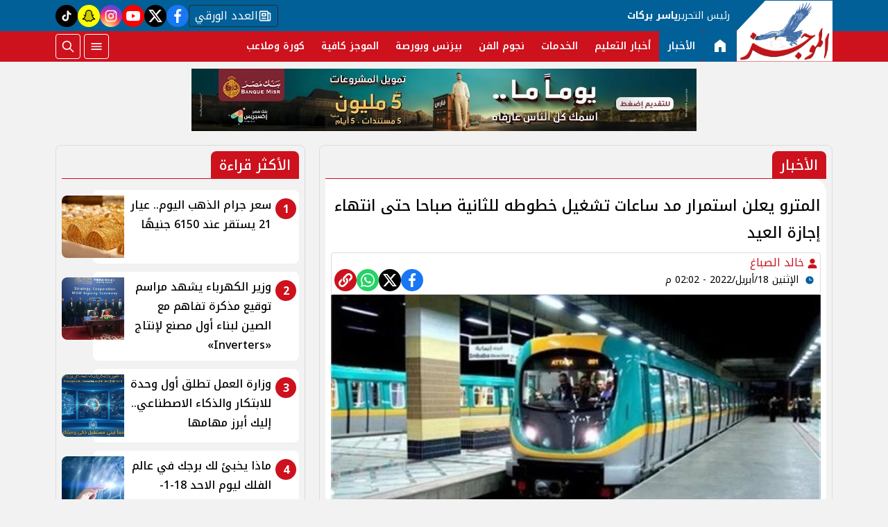

--- FILE ---
content_type: text/html; charset=utf-8
request_url: https://www.elmogaz.com/737068
body_size: 11099
content:

 <!DOCTYPE html>
<html dir="rtl" lang="ar-eg">
<!-- 
DEVELOPED BY SYNC 2023 - www.synceg.com
-->
<head><meta http-equiv="Content-Type" content="text/html; charset=utf-8" /><meta http-equiv="X-UA-Compatible" content="IE=edge" /><meta charset="UTF-8">
    

<title>المترو يعلن استمرار مد ساعات تشغيل خطوطه للثانية صباحا حتى انتهاء إجازة العيد | الموجز</title>
<meta name="description" content="أعلنت شركة المترو استمرار مد ساعات تشغيل خطوط مترو الأنفاق الثلاثة للثانية صباحا بدلا من الواحدة صباحا حتى انتهاء إجازة عيد الفطر تيسيرا على جمهور الركاب وقام…" />
<meta itemprop="image" content="https://www.elmogaz.com/UploadCache/libfiles/24/2/600x338o/874.jpg" />
<meta itemprop="name" content="المترو يعلن استمرار مد ساعات تشغيل خطوطه للثانية صباحا حتى انتهاء إجازة العيد" />
<meta itemprop="description" content="أعلنت شركة المترو استمرار مد ساعات تشغيل خطوط مترو الأنفاق الثلاثة للثانية صباحا بدلا من الواحدة صباحا حتى انتهاء إجازة عيد الفطر تيسيرا على جمهور الركاب وقام…" />

<meta property="og:title" content="المترو يعلن استمرار مد ساعات تشغيل خطوطه للثانية صباحا حتى انتهاء إجازة العيد | الموجز" />
<meta property="og:type" content="article" />
<meta property="og:url" content="https://www.elmogaz.com/737068" />
<meta property="og:image" content="https://www.elmogaz.com/UploadCache/libfiles/24/2/600x338o/874.jpg" />
<meta property="og:description" content="أعلنت شركة المترو استمرار مد ساعات تشغيل خطوط مترو الأنفاق الثلاثة للثانية صباحا بدلا من الواحدة صباحا حتى انتهاء إجازة عيد الفطر تيسيرا على جمهور الركاب وقام…" />


<meta property="article:section" content="الأخبار" />
<meta property="article:published_time" content="2022-04-18T14:02:25Z" />
<meta property="article:modified_time" content="2022-04-18T14:02:25Z" />
<meta property="og:updated_time" content="2022-04-18T14:02:25Z" />

    <link rel="canonical" href="https://www.elmogaz.com/737068" />

    <script type="application/ld+json">
{
  "@context": "https://schema.org",
  "@type": "NewsArticle",
  "mainEntityOfPage": {
    "@type": "WebPage",
    "@id": "https://www.elmogaz.com/737068"
  },
  "headline": "المترو يعلن استمرار مد ساعات تشغيل خطوطه للثانية صباحا حتى انتهاء إجازة العيد",
  "description": "أعلنت شركة المترو استمرار مد ساعات تشغيل خطوط مترو الأنفاق الثلاثة للثانية صباحا بدلا من الواحدة صباحا حتى انتهاء إجازة عيد الفطر تيسيرا على جمهور الركاب وقام…",
  "image": "https://www.elmogaz.com/UploadCache/libfiles/24/2/600x338o/874.jpg",  
           
          "author": {
    "@type": "Organization",
    "name": "الموجز"
  },  
        
  "publisher": {
    "@type": "Organization",
    "name": "الموجز",
    "logo": {
      "@type": "ImageObject",
      "url": "https://www.elmogaz.com//themes/mogz/assets/images/logo.png"
    }
  },
  "datePublished": "2022-04-18T14:02:25Z",
  "dateModified": "2022-04-18T14:02:25Z"
}
</script>

  
    <meta name="viewport" content="width=device-width, initial-scale=1.0">
    <link rel="preconnect" href="https://www.google-analytics.com" crossorigin="">
    <link rel="preconnect" href="https://www.googletagmanager.com" crossorigin="">
    <link rel="preconnect" href="https://www.gstatic.com" crossorigin="">
    <link rel="preconnect" href="https://fonts.gstatic.com" crossorigin="">
    <link rel="preconnect" href="https://fonts.googleapis.com" crossorigin="">
    <link rel="preconnect" href="https://www.google.com" crossorigin="">
    <link rel="preconnect" href="https://www.facebook.com" crossorigin="">
    <link rel="preconnect" href="https://www.twitter.com" crossorigin="">
    <link rel="preconnect" href="https://www.youtube.com" crossorigin="">
 
    <link rel="preconnect" href="https://cdnjs.cloudflare.com" crossorigin="">
  

<link rel="preload stylesheet"
    href="https://fonts.googleapis.com/css2?family=Noto+Kufi+Arabic:wght@100..900&display=swap"
    as="style">
    <link rel="preload stylesheet" href="/themes/mogz/assets/css/main.css?r=2.1.6" as="style">
    <link rel="preload" href="/themes/mogz/assets/js/lazysizes.min.js" as="script">

 

    <link rel="apple-touch-icon" sizes="57x57" href="/apple-icon-57x57.png?r==1.2">
    <link rel="apple-touch-icon" sizes="60x60" href="/apple-icon-60x60.png?r==1.2">
    <link rel="apple-touch-icon" sizes="72x72" href="/apple-icon-72x72.png?r==1.2">
    <link rel="apple-touch-icon" sizes="76x76" href="/apple-icon-76x76.png?r==1.2">
    <link rel="apple-touch-icon" sizes="114x114" href="/apple-icon-114x114.png?r==1.2">
    <link rel="apple-touch-icon" sizes="120x120" href="/apple-icon-120x120.png?r==1.2">
    <link rel="apple-touch-icon" sizes="144x144" href="/apple-icon-144x144.png?r==1.2">
    <link rel="apple-touch-icon" sizes="152x152" href="/apple-icon-152x152.png?r==1.2">
    <link rel="apple-touch-icon" sizes="180x180" href="/apple-icon-180x180.png?r==1.2">
    <link rel="icon" type="image/png" sizes="192x192" href="/android-icon-192x192.png?r==1.2">
    <link rel="icon" type="image/png" sizes="32x32" href="/favicon-32x32.png?r==1.2">
    <link rel="icon" type="image/png" sizes="96x96" href="/favicon-96x96.png?r==1.2">
    <link rel="icon" type="image/png" sizes="16x16" href="/favicon-16x16.png?r==1.2">
    <link rel="manifest" href="/manifest.json">
    <meta name="msapplication-TileColor" content="#f3b433">
    <meta name="msapplication-TileImage" content="/ms-icon-144x144.png?r==1.2">
    <meta name="theme-color" content="#1650A3">
    <meta property="og:site_name" content="الموجز"/>
<meta property="fb:app_id" content=""/>
    <meta name="twitter:card" content="summary_large_image">
<meta name="twitter:creator" content="@ ">
 

  
      
   <script type="text/javascript" src="/themes/mogz/assets/js/lazysizes.min.js" async></script>

   

 <link
  rel="stylesheet"
  href="https://cdn.jsdelivr.net/npm/swiper@11/swiper-bundle.min.css"
/>

<script   src="https://cdn.jsdelivr.net/npm/swiper@11/swiper-bundle.min.js"></script>
 

     <style>

         .colTopRead .card .icon-cont{
             background:var(--color-primary);

            right:4px;
            top:4px;

         }

         .colTopRead .card .card-body {
            padding-right: 40px !important ;
         }
         .title a .icon-cont {display: none;}
       .social a.paper  {
                 width: auto;
    border-radius: 4px;
    background: transparent;
    border: 1px solid var(--bg-footer);
    color: #fff;
    padding: 0 8px;
    gap: 8px;
         }

      .social a.snc {
            background:yellow !important;

        }
      .social a.snc svg {
          fill:black !important;
          color:black !important;
          stroke:black !important;
      }
         [data-pushbar-id] {
             background:var(--color-primary-dark);
         }
         span.close .icon {
             width: 24px;
             height:24px;
         }
         .nav-mobile a.btn{
             padding:0 !important;
         }

                  .nav-mobile a.btn .icon {
                      fill:#fff!important;
                      color:#fff!important;
                  }
         [data-pushbar-id] .nav{
             height: calc(100% - 250px) !important;
         }
         [data-pushbar-id] .title a {
             width: 100px;
         }
         [data-pushbar-direction=left]{
             width: 320px !important;
             padding:0 !important;
             background:#fff;
         }

           [data-pushbar-direction=left] .title .close{
             left: auto !important;
             right: 10px;
         }
         .breaking-swiper {
             background:var(--color-secondary) !important;
             margin-bottom:20px;
         }

         .breaking-swiper .cont {
             width: 100%;
         }
         .breaking-swiper .close .icon{
             color:#fff !important;
             fill:#fff !important;
         }
         iframe {
             margin-bottom:20px;
         }
         header.sticky .nav-wrap .logo-area a {
    width: auto !important;
} 
      
                       
                      
       .nav-item.active {
             background: var(--color-secondary);
         }
 .nav-item.active a {
            color:#fff !important;
        }


       
         header{
             margin-bottom:10px;
         }
         .admin-mobile {
             justify-content:space-evenly;
         }
         .card:hover .img-cont img {
             transform:scale(1.05);
         }
         .paragraph-list > a  ,  .paragraph-list > a *  ,  .paragraph-list p > a  ,  .paragraph-list p > a *{
             color:red !important;
         }
         .paragraph-list p ,.paragraph-list p strong     .paragraph-list p *{
              font-weight: 500 !important;
              
         }
 
       @media(min-width:992px){

                 header .md .logo-plc {
        display: flex;
    }
 
                header .nav-wrap .nav-mobile {
                   display:none;
               }
         }
 
   .admin {
       text-align:center;
   }
   
          .ncol .card.li    {
              margin-bottom:0;

              padding-top: 8px;
              padding-bottom: 8px;


          }

           .topstory .topstory-main .swiper-slide-active .card-body {
               opacity:1;
             
           }
          .topstory .topstory-main .card-body{
              opacity:0;
              transition: all 0.3s ease;
              animation-delay:  3s;

              
          }
          .ncol .card.li .card-body h3 {
              height: 74px !important;
          }
         header .nav-wrap .nav .nav-item:hover .nav-link{
             background: var(--color-secondary);
         }
         [data-pushbar-id] .title{
                 background: var(--color-primary-light);
    border-radius: 20px;
         }
       
         .video-section .title a:before{
             display:none;
         }

         .box .title h2{
             font-weight:500 !important;
         }

         .article-heading, .h1 , h1 {
             font-weight:500 !important;
         }
       .box  .title h2 .icon {
            width: 28px;
    height: 28px;
         }

       .card:not(.bg):hover .card-body h3{
           color:var(--color-secondary);

       }
     
     </style>
     
    
    <meta name="facebook-domain-verification" content="mdh5uij1r4u75fmdi6d81t57daowea" />
<script async data-ad-client="ca-pub-5187307260658545" src="https://pagead2.googlesyndication.com/pagead/js/adsbygoogle.js"></script>
<script async src="https://www.googletagmanager.com/gtag/js?id=G-H0DVENGGYZ"></script>
<script>
  window.dataLayer = window.dataLayer || []; function gtag(){dataLayer.push(arguments);} gtag('js', new Date());
  gtag('config', 'G-H0DVENGGYZ');
</script>
</head>
<body class="rtl">
        


    
   
        

 
<header class="sticky-element">

    <div class="nav-wrap"> 
	<div class="container">
          <div class="logo-area">
                <a href="/" title="siteNAme">

                    <img src="/themes/mogz/assets/images/logo.png" width="173" height="60" alt="siteName">
                </a>

             
            </div>

        <div class="content-area" style="position:relative;">

            <div class="top">
               <div class="admin">


						<div class="title">

							رئيس التحرير

						</div>
						<div class="name">
							ياسر بركات
						</div>
					</div>


                            
 
           <div class="social">
                <a class="paper" href="/category/14"   title="newspaper  ">
                              <span class="sr-only">newspaper </span>
                            <svg class="icon">
                        <use xlink:href="/themes/mogz/assets/images/icons.svg?r=1.2#paper"></use>
                    </svg>


                    العدد الورقي
                            </a>
                <a class="fb"  href="https://www.facebook.com/Elmogaznews/" target="_blank" rel="noreferrer noopener nofollow"
                    title="  تابع    علي فيسبوك">
                    <span class="sr-only">facebook</span>
                    <svg class="icon">
                        <use xlink:href="/themes/mogz/assets/images/icons.svg#facebook"></use>
                    </svg>


                </a>
                <a  class="x" href="https://twitter.com/elmogaznews" target="_blank" rel="noreferrer noopener nofollow"
                    title="تابع    علي تويتر"><span class="sr-only">twitter</span>
                    <svg class="icon">
                        <use xlink:href="/themes/mogz/assets/images/icons.svg?#twitter-x"></use>
                    </svg>
                </a>
                <a class="yt"   href="https://www.youtube.com/c/elmogazTV" target="_blank" rel="noreferrer noopener nofollow"
                    title="قناة    علي يوتيوب"><span class="sr-only">youtube</span>

                    <svg class="icon">
                        <use xlink:href="/themes/mogz/assets/images/icons.svg#youtube"></use>
                    </svg></a>
                <a  class="ig"  href="https://www.instagram.com/elmogaz_/" target="_blank" rel="noreferrer noopener nofollow"
                    title="تابع    علي انستاجرام"><span class="sr-only">instagram</span>
                    <svg class="icon">
                        <use xlink:href="/themes/mogz/assets/images/icons.svg#instagram"></use>
                    </svg></a>
                   
                      
                   <a class="snc" href="https://www.snapchat.com/add/elmogaz" target="_blank" rel="noreferrer noopener   nofollow" title="tiktok  ">
                              <span class="sr-only">snapchat</span>
                            <svg class="icon">
                        <use xlink:href="/themes/mogz/assets/images/icons.svg?r=2.23#snap2"></use>
                    </svg>
                            </a>
               <a class="tt" href="https://www.tiktok.com/@elmogaztv" target="_blank" rel="noreferrer noopener   nofollow" title="tiktok  ">
                              <span class="sr-only">tiktok</span>
                            <svg class="icon">
                        <use xlink:href="/themes/mogz/assets/images/icons.svg#tiktok"></use>
                    </svg>
                            </a>
             


               
            </div>
            </div>
            <div class="btm">
                	<div class="admin" style="position:relative; padding-right:10px" >


						<div class="title">

							رئيس التحرير

						</div>
						<div class="name">
							ياسر بركات
						</div>
					</div>
                  

        
            <ul class="nav ">
                <li class="nav-item c0 active" >
                            <a class="nav-link" href="/">
                                  <svg class="icon" >
               <use xlink:href="/themes/mogz/assets/images/icons.svg#home22" ></use>
                        </svg>
                            </a>
                        </li>
                  
                        <li class="nav-item  c1" >
                            <a class="nav-link" href="/category/1">الأخبار</a>
                        </li>

                  



                   
                        
                        <li class="nav-item  c17" >
                            <a class="nav-link" href="/category/17">أخبار التعليم</a>
                        </li>

                  



                   
                        
                        <li class="nav-item  c16" >
                            <a class="nav-link" href="/category/16">الخدمات</a>
                        </li>

                  



                   
                        
                        <li class="nav-item  c2" >
                            <a class="nav-link" href="/category/2">نجوم الفن</a>
                        </li>

                  



                   
                        
                        <li class="nav-item  c3" >
                            <a class="nav-link" href="/category/3">بيزنس وبورصة</a>
                        </li>

                  



                   
                        
                        <li class="nav-item  c8" >
                            <a class="nav-link" href="/category/8">الموجز كافية</a>
                        </li>

                  



                   
                        
                        <li class="nav-item  c6" >
                            <a class="nav-link" href="/category/6">كورة وملاعب</a>
                        </li>

                  



                   
                        


                </ul>

                <!--<Nav>-->
                <div class="btns">
                    <a href="#" class="btn btn-outline" title="menu" rel="noopener nofollo" data-pushbar-target="right">
                        <span class="sr-only"></span>
                     <svg class="icon">
                            <use xlink:href="/themes/mogz/assets/images/icons.svg#menu2"></use>
                        </svg>

                    </a>
                    <a href="#" class="btn btn-outline btn-search" title="search" rel="noopener nofollo"><span class="sr-only"></span>
                             <svg class="icon">
                            <use xlink:href="/themes/mogz/assets/images/icons.svg#search2" />
                        </svg>
                           </a>



                </div>
                
            </div>
                
           
            </div>
        </div>

        </div>





 </header>



    
 
 
 
<div class="container">
     





<div class="searchInline" id="searchInline" >
    <form id="search-form" action="/search/term" autocomplete="off">
        <label for="search"> البحث</label>
        <input type="search" id="search" name="w" value="" aria-label="search" placeholder="  إكتب كلمة البحث هنا" />
        <div class="btns">
            <button type="submit" class="btn btn-primary" aria-label="search"> <svg class="icon">
                    <use xlink:href="/themes/mogz/assets/images/icons.svg#magnifying-glass"></use>
                </svg> </button>
            <button type="button" class="btn cls btn-primary" aria-label="close search" onclick="openSearch()"> <svg
                    class="icon">
                    <use xlink:href="/themes/mogz/assets/images/icons.svg#cancel"></use>
                </svg></button>
        </div>
    </form>

</div>



 </div>
 

<div class="container">
       

<div class="adfull m"><div class="cont">

<a href="https://bnkmsr.com/3K0TcSt" target="_blank">
    
        <img  src="/Upload/ads/0/0/1.jpeg" width="0"  height="0" alt="ads" loading="lazy" />
    
</a>

</div></div>


    <div class="sponser-cont">
        <div class="stick stickRight sticky-element">
            <div class="sponser">
             

<div class="adfull m"><div class="cont">

<a href="https://cib.eg/9c3780" target="_blank">
    
        <img  src="/Upload/ads/0/0/4.jpeg" width="0"  height="0" alt="ads" loading="lazy" />
    
</a>

</div></div> 
        
        </div>
        </div>
        <div class="stick stickLeft sticky-element">
            <div class="sponser">
            

<div class="adfull m"><div class="cont">

<a href="https://cib.eg/9c3780" target="_blank">
    
        <img  src="/Upload/ads/0/0/3.jpeg" width="0"  height="0" alt="ads" loading="lazy" />
    
</a>

</div></div>
            </div>
        </div>
    </div>
</div>

 






   


    
     


  


   
   
    



 
<link rel="preload image" href="/UploadCache/libfiles/24/2/600x338o/874.jpg" as="image">
 

 <style>
   .paragraph-list figcaption {
       font-size:11px;
       text-align:center;
       background:#f2f2f2;
   }

  .post-info {
          display: flex;
          flex-direction:column;
          padding:4px;
          border-radius: 4px;
          border:1px solid #dcdcdc;

         
    
  }

  @media(min-width: 768px){

      .post-info {
          flex-direction:row;
          justify-content: space-between;
    align-items: flex-end;
      }
  }
 </style>
<main>
    <div id="fb-root"></div>



    <div class="container">




        

        <div class="row">


            <div class="col-xl-8 ">
                    

                <div class="box news-post post">

                    <div class="title">
                        <a href="https://www.elmogaz.com/category/1">

                              <span class="icon-cont">
				<svg class="icon">
					<use xlink:href="/themes/mogz/assets/images/icons.svg?#solar--round-double-alt-arrow-left-broken"></use>
				</svg>
			</span>
                            <h2>
الأخبار
                            </h2>
                        </a>
                    </div>
                    <article class="cont">
                          


                        


                        

              
                                        <h1 class="article-heading"> 

                                            المترو يعلن استمرار مد ساعات تشغيل خطوطه للثانية صباحا حتى انتهاء إجازة العيد
            
                                        </h1>
                        
                           <div class="post-info">
                             <div>
                               
                                
                                <div class="writer" rel="author">

                                    
                                    <a href="/writer/0" title="خالد الصباغ">

                                        <svg class="icon">
                                            <use xlink:href="/themes/mogz/assets/images/icons.svg#user"></use>
                                        </svg>

                                        خالد الصباغ</a>

                                    
                                </div>
                                


                                            <time class="article-prublish-time">
                                    <svg class="icon">
                                        <use xlink:href="/themes/mogz/assets/images/icons.svg#clock-fill"></use>
                                    </svg>
 
                                    الإثنين 18/أبريل/2022 - 02:02 م
                                    <span style="display: none">4/18/2022 2:02:25 PM </span>

                                </time>

                               </div>
                            <div class="share-top">
                                
 
 


<div class="post-share social">
                      

                       <a class="fb fbshare" target="_blank" href="https://facebook.com" rel="noreferrer noopener nofollow" title="facebook share">
                                <svg class="icon">
                                    <use xlink:href="/themes/mogz/assets/images/icons.svg#facebook" />
                                </svg>
                            </a>
                            <a class="x twshare"
                               rel="noreferrer noopener nofollow"href="https://x.com"  title="twitter share" target="_blank">
                                <svg class="icon">
                                    <use xlink:href="/themes/mogz/assets/images/icons.svg#twitter-x" />
                                </svg>
                            </a>

                            <a class="wa whatsapp"
                               rel="noreferrer noopener nofollow"  href="https://whatsapp.com" title="whatsapp share">
                                <svg class="icon">
                                    <use xlink:href="/themes/mogz/assets/images/icons.svg#whatsapp" />
                                </svg>
                            </a>  

                      <a class="url" href="javascript:void(0)" onclick="copyurl()" rel="noreferrer noopener nofollow" title="whatsapp">
        <svg class="icon">
            <use xlink:href="/themes/mogz/assets/images/icons.svg#url" />
        </svg>
    </a>
                        

                
                     
                 </div>
                            </div>
                        </div>

                       

                        
                        <figure class="img-cont">
                            <img class="lazyload"
                                src="/themes/mogz/assets/images/no.jpg"
                              
                                data-src="/UploadCache/libfiles/24/2/800x450o/874.jpg"

                                alt="الموجز" />
                            <figcaption class="brief">
                                
                            </figcaption>
                        </figure>
                        
                        

<div class="adfull m"><div class="cont">
<script id="_vidverto-9ae6c1e55ce0bef881c7ad1bf7c14756">!function(v,t,o){var a=t.createElement("script");a.src="https://ad.vidverto.io/vidverto/js/aries/v1/invocation.js",a.setAttribute("fetchpriority","high");var r=v.top;r.document.head.appendChild(a),v.self!==v.top&&(v.frameElement.style.cssText="width:0px!important;height:0px!important;"),r.aries=r.aries||{},r.aries.v1=r.aries.v1||{commands:[]};var c=r.aries.v1;c.commands.push((function(){var d=document.getElementById("_vidverto-9ae6c1e55ce0bef881c7ad1bf7c14756");d.setAttribute("id",(d.getAttribute("id")+(new Date()).getTime()));var t=v.frameElement||d;c.mount("11528",t,{width:720,height:405})}))}(window,document);</script>


<script id="_vidverto-5a3333c559d0dfbb0563afdc94709033">!function(v,t,o){var a=t.createElement("script");a.src="https://ad.vidverto.io/vidverto/js/aries/v1/invocation.js",a.setAttribute("fetchpriority","high");var r=v.top;r.document.head.appendChild(a),v.self!==v.top&&(v.frameElement.style.cssText="width:0px!important;height:0px!important;"),r.aries=r.aries||{},r.aries.v1=r.aries.v1||{commands:[]};var c=r.aries.v1;c.commands.push((function(){var d=document.getElementById("_vidverto-5a3333c559d0dfbb0563afdc94709033");d.setAttribute("id",(d.getAttribute("id")+(new Date()).getTime()));var t=v.frameElement||d;c.mount("11579",t,{width:1,height:1})}))}(window,document);</script>
</div></div>



                        






                        <div class="paragraph-list">


                             <p>أعلنت شركة المترو استمرار مد ساعات تشغيل خطوط مترو الأنفاق الثلاثة للثانية صباحا بدلا من الواحدة صباحا حتى انتهاء إجازة عيد الفطر تيسيرا على جمهور الركاب.</p>

<p>وقامت شركة المترو بمد ساعات تشغيل قطارات الخطوط الثلاثة منذ بداية شهر رمضان حتى الثانية صباحا على أن يبدأ التشغيل اليومى 5.15 صباحا.</p> <div id='AdsTa' class='banner'> 
<!-- 300x250 -->
<ins class="adsbygoogle" style="display:inline-block;width:300px;height:250px" data-ad-client="ca-pub-5014302705609361" data-ad-slot="3152450751"></ins>
	 
</div>








                            
                        </div>


                       
                            







                        <div class="share-btm">
                            
 
 


<div class="post-share social">
                      

                       <a class="fb fbshare" target="_blank" href="https://facebook.com" rel="noreferrer noopener nofollow" title="facebook share">
                                <svg class="icon">
                                    <use xlink:href="/themes/mogz/assets/images/icons.svg#facebook" />
                                </svg>
                            </a>
                            <a class="x twshare"
                               rel="noreferrer noopener nofollow"href="https://x.com"  title="twitter share" target="_blank">
                                <svg class="icon">
                                    <use xlink:href="/themes/mogz/assets/images/icons.svg#twitter-x" />
                                </svg>
                            </a>

                            <a class="wa whatsapp"
                               rel="noreferrer noopener nofollow"  href="https://whatsapp.com" title="whatsapp share">
                                <svg class="icon">
                                    <use xlink:href="/themes/mogz/assets/images/icons.svg#whatsapp" />
                                </svg>
                            </a>  

                      <a class="url" href="javascript:void(0)" onclick="copyurl()" rel="noreferrer noopener nofollow" title="whatsapp">
        <svg class="icon">
            <use xlink:href="/themes/mogz/assets/images/icons.svg#url" />
        </svg>
    </a>
                        

                
                     
                 </div>
                        </div>

                       



                        
                            <ul class="keywords">
                                
                                <li><a class="btn btn-outline-primary" href="/keyword/1601">شركة المترو</a> </li>
                                
                                <li><a class="btn btn-outline-primary" href="/keyword/6669">الهيئة القومية للأنفاق</a> </li>
                                
                                <li><a class="btn btn-outline-primary" href="/keyword/1509">وزارة النقل</a> </li>
                                
                                <li><a class="btn btn-outline-primary" href="/keyword/762">رمضان</a> </li>
                                
                                <li><a class="btn btn-outline-primary" href="/keyword/539">عيد الفطر المبارك</a> </li>
                                
                            </ul>
                        


                    </article>

                                            
                </div> <!--- // news-post block --->

                
                <style>
                    .spkl .adfull, .spkl .adfull .cont {
                        display:block !important;

                    }
                </style>
                <div class="spkl">
                

<div class="adfull m"><div class="cont">
                <script src="https://cdn.speakol.com/widget/js/speakol-widget-v2.js"></script>
                <div class="speakol-widget" id="sp-wi-11772">
                    <script>
                        (spksdk = window.spksdk || []).push({
                            widget_id: "wi-11772",
                            element: "sp-wi-11772"
                        });
                    </script>
                </div>
</div></div>

                </div>

 

                


                

              
            </div>

            <aside class="col-xl-4">
               
 



     

   



<section class="box colTopRead  ">


    <div class="title">
        <a href="/" title="">
             <h2> 
                            الأكثر قراءة</h2> 
      </a>
    </div>
            
        
                  
                  <div class="cont">
 
                      <div class="row">
                           
                                  <div class="col-xl-12  col-md-6">
                                          <div class="card   li  ">
                        <a href="/835789">
                           <div class="img-cont">
                                  
                              <img class="lazyload" src="/themes/mogz/assets/images/no.jpg" data-src="/UploadCache/libfiles/83/0/600x338o/203.jpeg" alt="" />
                           </div>
                      
                              <div class="card-body">
                        <div class="icon-cont">1</div>
                                 <h3>   سعر جرام الذهب اليوم.. عيار 21 يستقر عند 6150 جنيهًا 
                                 </h3>
                              </div>
                     
                        </a>
                     </div>

                                      </div>
                          
                                  <div class="col-xl-12  col-md-6">
                                          <div class="card   li  ">
                        <a href="/835788">
                           <div class="img-cont">
                                  
                              <img class="lazyload" src="/themes/mogz/assets/images/no.jpg" data-src="/UploadCache/libfiles/83/0/600x338o/729.jpeg" alt="" />
                           </div>
                      
                              <div class="card-body">
                        <div class="icon-cont">2</div>
                                 <h3>   وزير الكهرباء يشهد مراسم توقيع مذكرة تفاهم مع الصين لبناء أول مصنع لإنتاج «Inverters» 
                                 </h3>
                              </div>
                     
                        </a>
                     </div>

                                      </div>
                          
                                  <div class="col-xl-12  col-md-6">
                                          <div class="card   li  ">
                        <a href="/835787">
                           <div class="img-cont">
                                  
                              <img class="lazyload" src="/themes/mogz/assets/images/no.jpg" data-src="/UploadCache/libfiles/83/0/600x338o/720.jpeg" alt="" />
                           </div>
                      
                              <div class="card-body">
                        <div class="icon-cont">3</div>
                                 <h3>   وزارة العمل تطلق أول وحدة للابتكار والذكاء الاصطناعي.. إليك أبرز مهامها 
                                 </h3>
                              </div>
                     
                        </a>
                     </div>

                                      </div>
                          
                                  <div class="col-xl-12  col-md-6">
                                          <div class="card   li  ">
                        <a href="/835782">
                           <div class="img-cont">
                                  
                              <img class="lazyload" src="/themes/mogz/assets/images/no.jpg" data-src="/UploadCache/libfiles/83/0/600x338o/716.jpg" alt="" />
                           </div>
                      
                              <div class="card-body">
                        <div class="icon-cont">4</div>
                                 <h3>   ماذا يخبئ لك برجك في عالم الفلك ليوم الاحد 18-1-2026؟ 
                                 </h3>
                              </div>
                     
                        </a>
                     </div>

                                      </div>
                          
                                  <div class="col-xl-12  col-md-6">
                                          <div class="card   li  ">
                        <a href="/835779">
                           <div class="img-cont">
                                  
                              <img class="lazyload" src="/themes/mogz/assets/images/no.jpg" data-src="/UploadCache/libfiles/83/0/600x338o/713.png" alt="" />
                           </div>
                      
                              <div class="card-body">
                        <div class="icon-cont">5</div>
                                 <h3>   مأساة في قرية ميت عاصم..تسرب غاز السخان يخطف 5 أشقاء دفعة واحدة 
                                 </h3>
                              </div>
                     
                        </a>
                     </div>

                                      </div>
                             
                         
                      </div> 
                     
                     
                  </div>
                  </section>
                  
                  
                  
                
   









               
       

               

     

 


    


   











 
   



 



            </aside>






        </div>
    </div>
</main>

<script type="text/javascript">
    var url = "https://www.elmogaz.com/737068";
    var title = "المترو يعلن استمرار مد ساعات تشغيل خطوطه للثانية صباحا حتى انتهاء إجازة العيد";
    var desc = '';
</script>


 
 
 <div id="snackbar">
  
       <svg class="icon">
                                    <use xlink:href="/themes/mogz/assets/images/icons.svg#verified" />
                                </svg>
   تم نسخ الرابط

</div>

<style>
    #snackbar {
  visibility: hidden;
  min-width: 250px;
  margin-left: -125px;
  background-color: forestgreen;
  color: #fff;
  text-align: center;
  border-radius: 2px;
  padding: 16px;
  position: fixed;
  z-index: 1;
  left: 50%;
    top: 60px;
  font-size: 17px;
  border-radius:10px;
  fill : #fff;
}

#snackbar.show {
  visibility: visible;
  -webkit-animation: fadein 0.5s, fadeout 0.5s 2.5s;
  animation: fadein 0.5s, fadeout 0.5s 2.5s;
}

@-webkit-keyframes fadein {
  from {top: 0; opacity: 0;} 
  to {top: 60px; opacity: 1;}
}

@keyframes fadein {
  from {top: 0; opacity: 0;}
  to {top: 60px; opacity: 1;}
}

@-webkit-keyframes fadeout {
  from {top: 60px; opacity: 1;} 
  to {top: 0; opacity: 0;}
}

@keyframes fadeout {
  from {top: 60px; opacity: 1;}
  to {top: 0; opacity: 0;}
}

</style>
<script>


    async function copyurl() {

        var urlBtn = document.querySelectorAll('.url');
        var x = document.getElementById("snackbar");
        try {
            await navigator.clipboard.writeText(window.location.href);
            for (var i = 0; i < urlBtn.length; i++) {
                urlBtn[i].style.backgroundColor = "green";
            }
          
            x.className = "show";
            setTimeout(function () { x.className = x.className.replace("show", ""); }, 3000);

            console.log('Content copied to clipboard');
            /* Resolved - text copied to clipboard successfully */
        } catch (err) {
            console.error('Failed to copy: ', err);
            /* Rejected - text failed to copy to the clipboard */
        }
    }
    document.addEventListener('DOMContentLoaded', function () {


        



        var urls = document.querySelectorAll('.paragraph-list a');

        for (var i = 0; i < urls.length; i++) {

            urls[i].setAttribute('target', '_blank');
        }

    });
</script>

<script>


    var fbBtn = document.getElementsByClassName("fbshare");
    var twBtn = document.getElementsByClassName("twshare");
    var waBtn = document.getElementsByClassName("whatsapp");
    var tgBtn = document.getElementsByClassName("telegram");
    var vibBtn = document.getElementsByClassName("viber");
    var mailBtn = document.getElementsByClassName("mail");

    for (var i = 0; i < fbBtn.length; i++) {
        fbBtn[i].href = "https://www.facebook.com/sharer/sharer.php?u=" + url;
    }

    for (var i = 0; i < twBtn.length; i++) {
        twBtn[i].href = 'https://twitter.com/intent/tweet?text=' + title + url;
    }

    for (var i = 0; i < waBtn.length; i++) {
        waBtn[i].href = "whatsapp://send?text=" + title + " " + url;
    }

    for (var i = 0; i < tgBtn.length; i++) {
        tgBtn[i].href = "https://telegram.me/share/url?url=" + url + "&text=" + title;
    }

    for (var i = 0; i < vibBtn.length; i++) {
        vibBtn[i].href = "viber://forward?text=" + title + " " + url;
    }

    for (var i = 0; i < mailBtn.length; i++) {
        mailBtn[i].href = 'mailto:?body=' + encodeURIComponent(url) + '%0A%0A' + encodeURIComponent(desc) +
            '&subject=' + encodeURIComponent(title) + '';
    }

    var NativeShareBtn = document.getElementsByClassName("share-native");
    for (var i = 0; i < NativeShareBtn.length; i++) {
        NativeShareBtn[i].addEventListener('click', function () {

            if (typeof navigator.share === 'undefined') {
                log("No share API available!");
            } else {
                navigator.share({
                    title: '' + title + '',
                    url: '' + url + '',
                    text: '' + desc + ''
                })

                    .then(function () {
                        log("Share success!");
                    })
                    .catch(function () {
                        log("Share failure!");
                    });
            }
        });



    }
</script>

<script type="text/javascript">
    replaceOembeds();

    function replaceOembeds() {
        var allEmbeds = document.getElementsByTagName("OEMBED");

        while (allEmbeds.length != 0) {
            replaceOembedWithHtml(allEmbeds[0], extractLinkFromOembed(allEmbeds[0]));
            allEmbeds = document.getElementsByTagName("OEMBED");
        }

        runYoutubeLazyLoad();


    }



    function replaceOembedWithHtml(element, sourceData) {
        if (sourceData.source.toLowerCase() === "youtube") {
            var html = '<div class="yt-embed"><div class="embed-wrap">' +
                '<div class="embed-container">' +
                '<div class="youtube" data-embed="' + sourceData.id + '">' +
                '<div class="play-button"> ' +
                '<svg class="icon"><use xlink:href="/themes/mogz/assets/images/icons.svg#youtube"></use></svg>' +
                '</div>' +
                '</div></div></div></div>';

            replaceElementWithHtml(element, html);
        } else if (sourceData.source.toLowerCase() === "instagram") {
            var html = '<div class="instagram-embed"><iframe class="lazyload" width="320" height="440" data-src="https://instagram.com/p/' + sourceData.id + '/embed" frameborder="0"></iframe></div>';

            replaceElementWithHtml(element, html);
        } else if (sourceData.source.toLowerCase() === "twitter") {
            var html = '<div class="tw-embed"><iframe border=0 frameborder=0 height=250 width=550 src="https://twitframe.com/show?url=' + encodeURI(sourceData.url) + '"></iframe></div>';
            replaceElementWithHtml(element, html);
        } else if (sourceData.source.toLowerCase() === "facebook") {
            
            loadfbApi();

            var html = '<div class="fb-embed"><div class="fb-video" data-href="' + sourceData.url + '" data-width="500" data-allowfullscreen="true" data-autoplay="true" data-show-captions="true"></div></div>'
            replaceElementWithHtml(element, html);
        } else {
            replaceElementWithHtml(element, "");
        }

    }

    function extractLinkFromOembed(element) {
        return getUrlSource(element.getAttribute("url"));
    }

    function getUrlSource(url) {
        var ytRegex = /http(?:s?):\/\/(?:www\.)?youtu(?:be\.com\/watch\?v=|\.be\/)([\w\-\_]*)(&(amp;)?‌​[\w\?‌​=]*)?/;
        var instaRegex = /(https?:\/\/www\.)?instagram\.com(\/p\/(\w+)\/?)/;
        var twitterRegex = /twitter\.com\/.*\/status(?:es)?\/([^\/\?]+)/;
        var fbRegex = /^https?:\/\/www\.facebook\.com.*\/(video(s)?|watch|story|posts)(\.php?|\/).+$/;

        if (ytRegex.test(url)) {
            return {
                source: "Youtube",
                url: url,
                id: ytRegex.exec(url)[1]
            };
        }

        if (instaRegex.test(url)) {
            return {
                source: "Instagram",
                url: url,
                id: instaRegex.exec(url)[3]
            };
        }

        if (twitterRegex.test(url)) {
            return {
                source: "Twitter",
                url: url,
                id: twitterRegex.exec(url)[1]
            };
        }

        if (fbRegex.test(url)) {
            return {
                source: "Facebook",
                url: url,
                id: fbRegex.exec(url)[1]
            };
          
        }

        return {
            source: "Unknown",
            url: url,
            id: ""
        };
    }

    function replaceElementWithHtml(element, html) {
        var str = html;
        var Obj = element; //any element to be fully replaced
        if (Obj.outerHTML) { //if outerHTML is supported
            Obj.outerHTML = str; ///it's simple replacement of whole element with contents of str var
        } else { //if outerHTML is not supported, there is a weird but crossbrowsered trick
            var tmpObj = document.createElement("div");
            tmpObj.innerHTML = '<!--THIS DATA SHOULD BE REPLACED-->';
            ObjParent = Obj.parentNode; //Okey, element should be parented
            ObjParent.replaceChild(tmpObj, Obj); //here we placing our temporary data instead of our target, so we can find it then and replace it into whatever we want to replace to
            ObjParent.innerHTML = ObjParent.innerHTML.replace('<div><!--THIS DATA SHOULD BE REPLACED--></div>', str);
        }
    }
    function loadfbApi() {
        var js = document.createElement('script');
        js.src =
            'https://connect.facebook.net/en_US/sdk.js#xfbml=1&version=v3.2';
        document.body.appendChild(js);
    }
    function runYoutubeLazyLoad() {
        /// youtube lazyload
        var youtube = document.querySelectorAll(".youtube");

        for (var i = 0; i < youtube.length; i++) {

            var source = "https://img.youtube.com/vi/" + youtube[i].dataset.embed +
                "/0.jpg";

            var image = new Image();
            image.src = "/themes/mogz/assets/images/no.jpg";
            image.classList.add('lazyload');
            image.setAttribute("data-src", source);
            image.setAttribute("alt", "youtube");
            image.addEventListener("load", function () {
                youtube[i].appendChild(image);
            }(i));

            youtube[i].addEventListener("click", function () {

                var iframe = document.createElement("iframe");

                iframe.setAttribute("frameborder", "0");
                iframe.setAttribute("allowfullscreen", "");
                iframe.setAttribute("src", "https://www.youtube.com/embed/" + this.dataset
                    .embed + "?rel=0&showinfo=0&autoplay=1");

                this.innerHTML = "";
                this.appendChild(iframe);
            });
        };
    }
</script>
 







 
    
   
     




 
        

 <footer>
     <div class="container">
           
    
         <div class="top">
               <div class="container" style="    display: inherit;
    flex-direction: inherit;
    gap: 20px;
    justify-content: inherit;
    align-items: inherit;">
                      <div class="logo-area">
                <a href="/" class="logo" title="sitename"><img   src="/themes/mogz/assets/images/logo.png" alt="الموجز"
                        width="218" height="40" loading="lazy"></a>

                           </div>
                       
                              
           
 
           <div class="social">
                <a class="paper" href="/category/14"   title="newspaper  ">
                              <span class="sr-only">newspaper </span>
                            <svg class="icon">
                        <use xlink:href="/themes/mogz/assets/images/icons.svg?r=1.2#paper"></use>
                    </svg>


                    العدد الورقي
                            </a>
                <a class="fb"  href="https://www.facebook.com/Elmogaznews/" target="_blank" rel="noreferrer noopener nofollow"
                    title="  تابع    علي فيسبوك">
                    <span class="sr-only">facebook</span>
                    <svg class="icon">
                        <use xlink:href="/themes/mogz/assets/images/icons.svg#facebook"></use>
                    </svg>


                </a>
                <a  class="x" href="https://twitter.com/elmogaznews" target="_blank" rel="noreferrer noopener nofollow"
                    title="تابع    علي تويتر"><span class="sr-only">twitter</span>
                    <svg class="icon">
                        <use xlink:href="/themes/mogz/assets/images/icons.svg?#twitter-x"></use>
                    </svg>
                </a>
                <a class="yt"   href="https://www.youtube.com/c/elmogazTV" target="_blank" rel="noreferrer noopener nofollow"
                    title="قناة    علي يوتيوب"><span class="sr-only">youtube</span>

                    <svg class="icon">
                        <use xlink:href="/themes/mogz/assets/images/icons.svg#youtube"></use>
                    </svg></a>
                <a  class="ig"  href="https://www.instagram.com/elmogaz_/" target="_blank" rel="noreferrer noopener nofollow"
                    title="تابع    علي انستاجرام"><span class="sr-only">instagram</span>
                    <svg class="icon">
                        <use xlink:href="/themes/mogz/assets/images/icons.svg#instagram"></use>
                    </svg></a>
                   
                      
                   <a class="snc" href="https://www.snapchat.com/add/elmogaz" target="_blank" rel="noreferrer noopener   nofollow" title="tiktok  ">
                              <span class="sr-only">snapchat</span>
                            <svg class="icon">
                        <use xlink:href="/themes/mogz/assets/images/icons.svg?r=2.23#snap2"></use>
                    </svg>
                            </a>
               <a class="tt" href="https://www.tiktok.com/@elmogaztv" target="_blank" rel="noreferrer noopener   nofollow" title="tiktok  ">
                              <span class="sr-only">tiktok</span>
                            <svg class="icon">
                        <use xlink:href="/themes/mogz/assets/images/icons.svg#tiktok"></use>
                    </svg>
                            </a>
             


               
            </div>
                     
           
         </div>
         </div>

           <div class="container">
            

        
            <ul class="nav ">
                <li class="nav-item">
                            <a class="nav-link" href="/">
                                الرئيسية
                            </a>
                        </li>
                  
                        <li class="nav-item  c1">
                            <a class="nav-link" href="/category/1">الأخبار</a>
                        </li>
                   
                        
                        <li class="nav-item  c17">
                            <a class="nav-link" href="/category/17">أخبار التعليم</a>
                        </li>
                   
                        
                        <li class="nav-item  c16">
                            <a class="nav-link" href="/category/16">الخدمات</a>
                        </li>
                   
                        
                        <li class="nav-item  c2">
                            <a class="nav-link" href="/category/2">نجوم الفن</a>
                        </li>
                   
                        
                        <li class="nav-item  c3">
                            <a class="nav-link" href="/category/3">بيزنس وبورصة</a>
                        </li>
                   
                        
                        <li class="nav-item  c8">
                            <a class="nav-link" href="/category/8">الموجز كافية</a>
                        </li>
                   
                        
                        <li class="nav-item  c6">
                            <a class="nav-link" href="/category/6">كورة وملاعب</a>
                        </li>
                   
                        
                        <li class="nav-item  c12">
                            <a class="nav-link" href="/category/12">فتاوى وأحكام</a>
                        </li>
                   
                        
                        <li class="nav-item  c13">
                            <a class="nav-link" href="/category/13">صحة وجمال</a>
                        </li>
                   
                        
                        <li class="nav-item  c11">
                            <a class="nav-link" href="/category/11">عرب وعالم</a>
                        </li>
                   
                        
                        <li class="nav-item  c7">
                            <a class="nav-link" href="/category/7">حوادث ومحاكم</a>
                        </li>
                   
                        
                        <li class="nav-item  c9">
                            <a class="nav-link" href="/category/9">المقالات</a>
                        </li>
                   
                        
                        <li class="nav-item  c14">
                            <a class="nav-link" href="/category/14">العدد الورقي</a>
                        </li>
                   
                        


                </ul>
           <div class="btm">
        <div class="right">
        <ul class="nav">
        
            <li class="nav-item"> <a class="nav-link" href="/785076" title="من نحن">من نحن</a>   </li>
            <li class="nav-item"> <a class="nav-link"  href="/786001" title="سياسة الخصوصية">سياسة الخصوصية</a>   </li>
            <li class="nav-item"> <a class="nav-link"  href="/785076" title="اتصل بنا">اتصل بنا </a>   </li>
        </ul>

          
        <div class=" copy">
            ©2024 الموجز All Rights Reserved.  
             
        </div>
</div>

          <a class="powered" href="https://synceg.com" title="sync solutions" target="_blank" rel="noreferrer noopener">
                <span>Powered by</span>
                <img  src="/themes/mogz/assets/images/sync.svg"    alt="sync solutions">
          </a>

            </div>
 

     </div>
     </div>
 </footer>
 


        
<aside data-pushbar-id="right" data-pushbar-direction="right">
 <div class="title">
		<a href="/" title="الموجز">
			<img src="/themes/mogz/assets/images/logo.png" width="100" alt="الموجز" loading="lazy" />
		</a>
		<span data-pushbar-close class="close push_right"> 
            <svg class="icon">
                    <use xlink:href="/themes/mogz/assets/images/icons.svg#close"></use>
                </svg>
		</span>
	</div>


    <a class="btn-pdf" href="#" title="  " rel="noopener nofollo" data-pushbar-target="left">
					 
	
						<svg class="icon">
							<use xlink:href="/themes/mogz/assets/images/icons.svg?#twemoji--newspaper" />
						</svg>
					</a>
                  

        
            <ul class="nav ">
                <li class="nav-item">
                            <a class="nav-link" href="/">
                                الرئيسية
                            </a>
                        </li>
                  
                        <li class="nav-item  c1">
                            <a class="nav-link" href="/category/1">الأخبار</a>
                        </li>
                   
                        
                        <li class="nav-item  c17">
                            <a class="nav-link" href="/category/17">أخبار التعليم</a>
                        </li>
                   
                        
                        <li class="nav-item  c16">
                            <a class="nav-link" href="/category/16">الخدمات</a>
                        </li>
                   
                        
                        <li class="nav-item  c2">
                            <a class="nav-link" href="/category/2">نجوم الفن</a>
                        </li>
                   
                        
                        <li class="nav-item  c3">
                            <a class="nav-link" href="/category/3">بيزنس وبورصة</a>
                        </li>
                   
                        
                        <li class="nav-item  c8">
                            <a class="nav-link" href="/category/8">الموجز كافية</a>
                        </li>
                   
                        
                        <li class="nav-item  c6">
                            <a class="nav-link" href="/category/6">كورة وملاعب</a>
                        </li>
                   
                        
                        <li class="nav-item  c12">
                            <a class="nav-link" href="/category/12">فتاوى وأحكام</a>
                        </li>
                   
                        
                        <li class="nav-item  c13">
                            <a class="nav-link" href="/category/13">صحة وجمال</a>
                        </li>
                   
                        
                        <li class="nav-item  c11">
                            <a class="nav-link" href="/category/11">عرب وعالم</a>
                        </li>
                   
                        
                        <li class="nav-item  c7">
                            <a class="nav-link" href="/category/7">حوادث ومحاكم</a>
                        </li>
                   
                        
                        <li class="nav-item  c9">
                            <a class="nav-link" href="/category/9">المقالات</a>
                        </li>
                   
                        
                        <li class="nav-item  c14">
                            <a class="nav-link" href="/category/14">العدد الورقي</a>
                        </li>
                   
                        


                </ul>
           
 
           <div class="social">
                <a class="paper" href="/category/14"   title="newspaper  ">
                              <span class="sr-only">newspaper </span>
                            <svg class="icon">
                        <use xlink:href="/themes/mogz/assets/images/icons.svg?r=1.2#paper"></use>
                    </svg>


                    العدد الورقي
                            </a>
                <a class="fb"  href="https://www.facebook.com/Elmogaznews/" target="_blank" rel="noreferrer noopener nofollow"
                    title="  تابع    علي فيسبوك">
                    <span class="sr-only">facebook</span>
                    <svg class="icon">
                        <use xlink:href="/themes/mogz/assets/images/icons.svg#facebook"></use>
                    </svg>


                </a>
                <a  class="x" href="https://twitter.com/elmogaznews" target="_blank" rel="noreferrer noopener nofollow"
                    title="تابع    علي تويتر"><span class="sr-only">twitter</span>
                    <svg class="icon">
                        <use xlink:href="/themes/mogz/assets/images/icons.svg?#twitter-x"></use>
                    </svg>
                </a>
                <a class="yt"   href="https://www.youtube.com/c/elmogazTV" target="_blank" rel="noreferrer noopener nofollow"
                    title="قناة    علي يوتيوب"><span class="sr-only">youtube</span>

                    <svg class="icon">
                        <use xlink:href="/themes/mogz/assets/images/icons.svg#youtube"></use>
                    </svg></a>
                <a  class="ig"  href="https://www.instagram.com/elmogaz_/" target="_blank" rel="noreferrer noopener nofollow"
                    title="تابع    علي انستاجرام"><span class="sr-only">instagram</span>
                    <svg class="icon">
                        <use xlink:href="/themes/mogz/assets/images/icons.svg#instagram"></use>
                    </svg></a>
                   
                      
                   <a class="snc" href="https://www.snapchat.com/add/elmogaz" target="_blank" rel="noreferrer noopener   nofollow" title="tiktok  ">
                              <span class="sr-only">snapchat</span>
                            <svg class="icon">
                        <use xlink:href="/themes/mogz/assets/images/icons.svg?r=2.23#snap2"></use>
                    </svg>
                            </a>
               <a class="tt" href="https://www.tiktok.com/@elmogaztv" target="_blank" rel="noreferrer noopener   nofollow" title="tiktok  ">
                              <span class="sr-only">tiktok</span>
                            <svg class="icon">
                        <use xlink:href="/themes/mogz/assets/images/icons.svg#tiktok"></use>
                    </svg>
                            </a>
             


               
            </div>

    </aside>
     


  <div class="stick-btm">
   
      </div>

     
     <script type="text/javascript" src="/themes/mogz/assets/js/main.js?r=1.5.1"></script>

  


 <script>
    var mucc = document.getElementsByClassName('c1');
    for (var i = 0; i < mucc.length; i++) {
        mucc[i].classList.add('active');
    }
 

</script>
<script defer src="https://static.cloudflareinsights.com/beacon.min.js/vcd15cbe7772f49c399c6a5babf22c1241717689176015" integrity="sha512-ZpsOmlRQV6y907TI0dKBHq9Md29nnaEIPlkf84rnaERnq6zvWvPUqr2ft8M1aS28oN72PdrCzSjY4U6VaAw1EQ==" data-cf-beacon='{"version":"2024.11.0","token":"bdd149002968434c80b92f626a59559f","r":1,"server_timing":{"name":{"cfCacheStatus":true,"cfEdge":true,"cfExtPri":true,"cfL4":true,"cfOrigin":true,"cfSpeedBrain":true},"location_startswith":null}}' crossorigin="anonymous"></script>
</body>
</html>

--- FILE ---
content_type: text/html; charset=utf-8
request_url: https://www.google.com/recaptcha/api2/aframe
body_size: 270
content:
<!DOCTYPE HTML><html><head><meta http-equiv="content-type" content="text/html; charset=UTF-8"></head><body><script nonce="y9LWDnSs5jTAICksOFWTqQ">/** Anti-fraud and anti-abuse applications only. See google.com/recaptcha */ try{var clients={'sodar':'https://pagead2.googlesyndication.com/pagead/sodar?'};window.addEventListener("message",function(a){try{if(a.source===window.parent){var b=JSON.parse(a.data);var c=clients[b['id']];if(c){var d=document.createElement('img');d.src=c+b['params']+'&rc='+(localStorage.getItem("rc::a")?sessionStorage.getItem("rc::b"):"");window.document.body.appendChild(d);sessionStorage.setItem("rc::e",parseInt(sessionStorage.getItem("rc::e")||0)+1);localStorage.setItem("rc::h",'1768735774823');}}}catch(b){}});window.parent.postMessage("_grecaptcha_ready", "*");}catch(b){}</script></body></html>